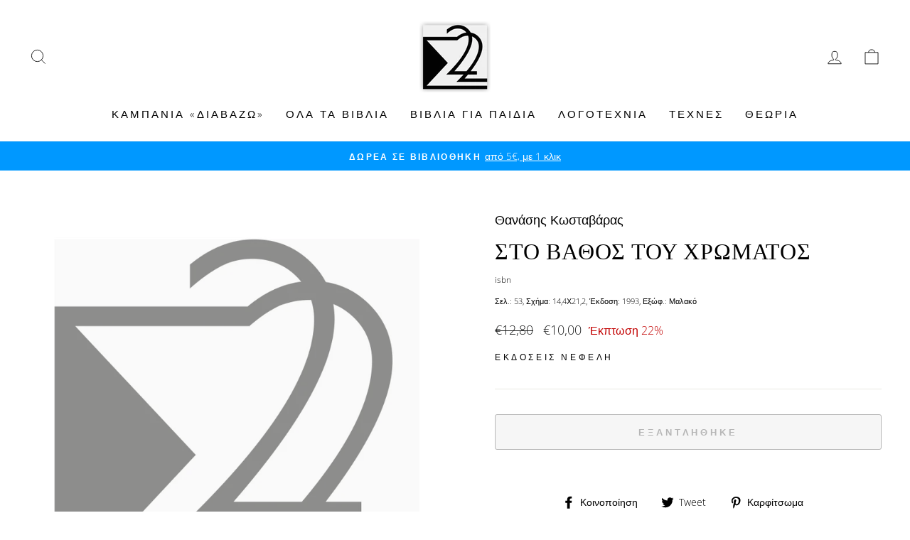

--- FILE ---
content_type: text/javascript; charset=utf-8
request_url: https://s22.gr/products/kostavaras-vathos.js
body_size: 195
content:
{"id":6766632435896,"title":"ΣΤΟ ΒΑΘΟΣ ΤΟΥ ΧΡΩΜΑΤΟΣ","handle":"kostavaras-vathos","description":"","published_at":"2021-07-11T18:14:56+03:00","created_at":"2021-07-11T18:14:56+03:00","vendor":"ΕΚΔΟΣΕΙΣ ΝΕΦΕΛΗ","type":"Βιβλίο","tags":["ΕΛΛΗΝΙΚΗ ΠΟΙΗΣΗ"],"price":1000,"price_min":1000,"price_max":1000,"available":false,"price_varies":false,"compare_at_price":1280,"compare_at_price_min":1280,"compare_at_price_max":1280,"compare_at_price_varies":false,"variants":[{"id":40038322929848,"title":"Default Title","option1":"Default Title","option2":null,"option3":null,"sku":null,"requires_shipping":true,"taxable":true,"featured_image":null,"available":false,"name":"ΣΤΟ ΒΑΘΟΣ ΤΟΥ ΧΡΩΜΑΤΟΣ","public_title":null,"options":["Default Title"],"price":1000,"weight":100,"compare_at_price":1280,"inventory_management":"shopify","barcode":null,"requires_selling_plan":false,"selling_plan_allocations":[]}],"images":["\/\/cdn.shopify.com\/s\/files\/1\/0569\/5494\/5720\/products\/s22-logo-bookCover_359cee38-50ec-4090-80c6-2eecdd3effef.png?v=1626038829"],"featured_image":"\/\/cdn.shopify.com\/s\/files\/1\/0569\/5494\/5720\/products\/s22-logo-bookCover_359cee38-50ec-4090-80c6-2eecdd3effef.png?v=1626038829","options":[{"name":"Title","position":1,"values":["Default Title"]}],"url":"\/products\/kostavaras-vathos","media":[{"alt":null,"id":22957294583992,"position":1,"preview_image":{"aspect_ratio":0.789,"height":945,"width":746,"src":"https:\/\/cdn.shopify.com\/s\/files\/1\/0569\/5494\/5720\/products\/s22-logo-bookCover_359cee38-50ec-4090-80c6-2eecdd3effef.png?v=1626038829"},"aspect_ratio":0.789,"height":945,"media_type":"image","src":"https:\/\/cdn.shopify.com\/s\/files\/1\/0569\/5494\/5720\/products\/s22-logo-bookCover_359cee38-50ec-4090-80c6-2eecdd3effef.png?v=1626038829","width":746}],"requires_selling_plan":false,"selling_plan_groups":[]}